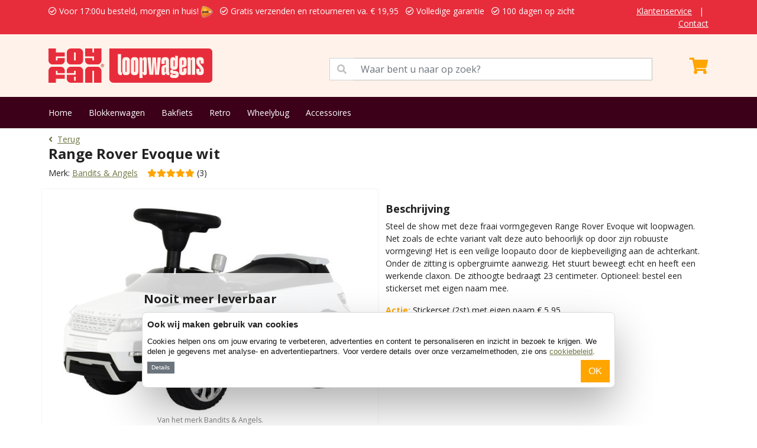

--- FILE ---
content_type: text/html; charset=UTF-8
request_url: https://www.loopwagen.be/bandits-angels/range-rover-evoque-wit-p-55608645.html
body_size: 9111
content:
<!DOCTYPE html>
<html>
    <head>
        <meta charset="utf-8">
        <meta name="viewport" content="width=device-width, initial-scale=1">
        <title>Bandits &amp; Angels Range Rover Evoque wit | Loopwagen.be</title>
        <meta name="description" content="Bandits &amp; Angels Range Rover Evoque wit. Bestelt u bij Loopwagen.be. Gratis verzenden en gratis retourneren. 1 dag levertijd. Voor 17:00u besteld, morgen in huis!">
        <meta name="robots" content="index, follow">
        <meta property="og:url" content="https://www.loopwagen.be/bandits-angels/range-rover-evoque-wit-p-55608645.html" />
        <meta property="og:title" content="Bandits &amp; Angels Range Rover Evoque wit | Loopwagen.be" />
        <meta property="og:description" content="Bandits &amp; Angels Range Rover Evoque wit. Bestelt u bij Loopwagen.be. Gratis verzenden en gratis retourneren. 1 dag levertijd. Voor 17:00u besteld, morgen in huis!" />
        <link rel="canonical" href="https://www.loopwagen.be/bandits-angels/range-rover-evoque-wit-p-55608645.html"/>
        <link rel="icon" type="image/png" href="/favicons/favicon-96x96.png" sizes="96x96" />
        <link rel="icon" type="image/svg+xml" href="/favicons/favicon.svg" />
        <link rel="shortcut icon" href="/favicons/favicon.ico" />
        <link rel="apple-touch-icon" sizes="180x180" href="/favicons/apple-touch-icon.png" />
        <meta name="apple-mobile-web-app-title" content="Toyfan" />
        <link rel="manifest" href="/favicons/site.webmanifest" />
        <!-- Google Tag Manager Adwords -->
                <xlxlxl-pd-ecom-events>
<script>
    window.dataLayer = window.dataLayer || []
    dataLayer.push({ ecommerce: null });  // Clear the previous ecommerce object.
    dataLayer.push({
        event: "view_item",
        ecommerce: {
            currency: "EUR",
            store: "LOOPWAGEN.BE", // store name
                            value: 47.950001, // (price * quantity) for all items
                                                items: [
                                            {
                    item_id: "5726", //sku number
                    item_name: "Bandits & Angels - Range Rover Evoque wit", //name
                    affiliation: "LOOPWAGEN.BE", //store name
                    item_brand: "Bandits & Angels", //brand name
                    item_category: "Bandits &amp; Angels", //main category
                    price: 47.950001,
                    quantity: 1
                },
                        ]
        }
    });
</script>
</xlxlxl-pd-ecom-events>        <!-- End Google Tag Manager Adwords -->
        <!-- Google Tag Manager -->
        <script>(function(w,d,s,l,i){w[l]=w[l]||[];w[l].push({'gtm.start':
        new Date().getTime(),event:'gtm.js'});var f=d.getElementsByTagName(s)[0],
        j=d.createElement(s),dl=l!='dataLayer'?'&l='+l:'';j.async=true;j.src=
        'https://www.googletagmanager.com/gtm.js?id='+i+dl;f.parentNode.insertBefore(j,f);
        })(window,document,'script','dataLayer','GTM-5F4SDJP');</script>
        <!-- End Google Tag Manager -->
        <!-- Google Tag Manager NEW-->
        <script>(function(w,d,s,l,i){w[l]=w[l]||[];w[l].push({'gtm.start':
            new Date().getTime(),event:'gtm.js'});var f=d.getElementsByTagName(s)[0],
            j=d.createElement(s),dl=l!='dataLayer'?'&l='+l:'';j.async=true;j.src=
            'https://www.googletagmanager.com/gtm.js?id='+i+dl;f.parentNode.insertBefore(j,f);
            })(window,document,'script','dataLayer','GTM-TMR7D6Z5');</script>
            <!-- End Google Tag Manager NEW -->
    </head>
    <body>
        <!-- Google Tag Manager (noscript) -->
        <noscript><iframe src="https://www.googletagmanager.com/ns.html?id=GTM-5F4SDJP"
        height="0" width="0" style="display:none;visibility:hidden"></iframe></noscript>
        <!-- End Google Tag Manager (noscript) -->
        <!-- Google Tag Manager (noscript) NEW -->
        <noscript><iframe src="https://www.googletagmanager.com/ns.html?id=GTM-TMR7D6Z5"
            height="0" width="0" style="display:none;visibility:hidden"></iframe></noscript>
            <!-- End Google Tag Manager (noscript) NEW -->
        <div class="app">
                            <div class="py-2 services-nav">
	<div class="container">
		<div class="row">
			<div class="col-12 col-lg-10">
				<ul class="list-inline mb-0 text-warning">
					<li class="list-inline-item"><i class="far fa-check-circle mr-2"></i> Voor 17:00u besteld, morgen in huis! <img  src="/images_shops/standard/general/logo-3.png"  class="ml-2" height="20"></li>
					<li class="list-inline-item"><i class="far fa-check-circle mr-2"></i> Gratis verzenden en retourneren  va.  &euro; 19,95</li>
					<li class="list-inline-item"><i class="far fa-check-circle mr-2"></i> Volledige garantie</li>
					<li class="list-inline-item"><i class="far fa-check-circle mr-2"></i> 100 dagen op zicht</li>
				</ul>
			</div>
			<div class="col-lg-2 d-none d-lg-block text-end">
				<ul class="list-inline mb-0">
					<li class="list-inline-item"><a href="/Klantenservice">Klantenservice</a></li>
					<li class="list-inline-item">|</li>
					<li class="list-inline-item"><a href="/contact">Contact</a></li>
				</ul>
			</div>
		</div>
	</div>
</div>

<div class="py-4 bg-primary main-nav">
	<div class="container">
		<div class="row">
			<div class="col-12 col-lg-5">
				

								<a href="/">
					<img src="https://www.loopwagen.be/images_shops/standard/logos/logo_loopwagenbe.original.svg" height="58" alt="loopwagenbe" />
				</a>
			</div>
			<div class="col-12 col-lg-6">
				<span class="input-group mt-3">
					<span class="input-group-text" id="basic-addon1" style="border-radius: 0;background-color: white;color: #c0c0c0;"><i class="fas fa-search"></i></span>
					<input type="text" class="form-control" aria-describedby="basic-addon1" style="position: initial;border-left: none" placeholder="Waar bent u naar op zoek?" id="seacherino">
				</span>
			</div>
			<div class="col-12 col-lg-1">
				<xla-shopping-cart>
	<div class="text-end text-white mt-3" onclick="window.location.href='/shopping_cart';" >
				<i class="fas fa-shopping-cart fa-2x"></i>
	</div>
</xla-shopping-cart>			</div>
		</div>
	</div>
</div>
<div class="py-3 bg-info menu-nav">
	<div class="container">
		<ul class="list-inline mb-0">
			<li class="list-inline-item"><a href="/">Home</a></li>
												<li class="list-inline-item"><a href="/blokkenwagen">Blokkenwagen</a></li>
									<li class="list-inline-item"><a href="/houten-bakfietsje">Bakfiets</a></li>
									<li class="list-inline-item"><a href="/retro-roller-m-34.html">Retro</a></li>
									<li class="list-inline-item"><a href="/wheelybug-m-16.html">Wheelybug</a></li>
									<li class="list-inline-item"><a href="/accessoires-c-2.html">Accessoires</a></li>
									</ul>
	</div>
</div>
                                                                                    <section class="py-2">
	<div class="container">
		<a href="https://www.loopwagen.be"><i class="fas fa-angle-left me-2"></i>Terug</a>
        <aphrodite-m-link>
<aphrodite-m-link-id class="d-none">24231</aphrodite-m-link-id>
</aphrodite-m-link><br>
		<h1>Range Rover Evoque wit</h1>
		<p class="mb-0">Merk: <a href="https://www.loopwagen.be/bandits-angels-m-33.html">Bandits &amp; Angels</a>&nbsp;&nbsp;&nbsp; <i class="fas fa-star" aria-hidden="true" style="color:#ffa500;"></i><i class="fas fa-star" aria-hidden="true" style="color:#ffa500;"></i><i class="fas fa-star" aria-hidden="true" style="color:#ffa500;"></i><i class="fas fa-star" aria-hidden="true" style="color:#ffa500;"></i><i class="fas fa-star" aria-hidden="true" style="color:#ffa500;"></i> (3) </p>
	</div>
</section>
<div class="container py-2">
    <div class="row">
        <div class="col-12 col-lg-6  py-3  position-relative product-card product-image">
                        <div id="myCarousel" class="carousel slide" data-bs-ride="carousel">
                <div class="carousel-inner position-relative">
                                           <div style="z-index:10;text-align:center;background-color: rgba(255,255,255,0.8);border: solid ##ddd;border-width: 1px 0;left: 0;padding: 2rem;position: absolute;top: 50%;transform: translateY(-50%);width: 100%;">
                        <h2>Nooit meer leverbaar</h2>
                        <p>Bekijk onze alternatieven</p>
                       </div>
                                                                <div class="carousel-item  active  text-center">
                            <img data-src="/images/loopauto_bandits_angels_range_rover_evoque_wit_voor.jpg" class="d-block lazyload w-100"  style="max-width:600px;"   alt="Van het merk Bandits &amp; Angels." >
                                                            <small>Van het merk Bandits &amp; Angels.</small>
                                                    </div>
                                            <div class="carousel-item  text-center">
                            <img data-src="/images/loopauto_bandits_angels_range_rover_evoque_wit_naamsticker.jpg" class="d-block lazyload w-100"  style="max-width:600px;"   alt="Djamaèl is 1,5 jaar en 71 cm lang." >
                                                            <small>Djamaèl is 1,5 jaar en 71 cm lang.</small>
                                                    </div>
                                            <div class="carousel-item  text-center">
                            <img data-src="/images/loopauto_bandits_angels_range_rover_evoque_wit_zijkant.jpg" class="d-block lazyload w-100"  style="max-width:600px;"   alt="Geschikt voor kinderen vanaf 1 jaar." >
                                                            <small>Geschikt voor kinderen vanaf 1 jaar.</small>
                                                    </div>
                                            <div class="carousel-item  text-center">
                            <img data-src="/images/loopauto_bandits_angels_range_rover_evoque_wit_dwars.jpg" class="d-block lazyload w-100"  style="max-width:600px;"   alt="Met anti-kantelblok." >
                                                            <small>Met anti-kantelblok.</small>
                                                    </div>
                                            <div class="carousel-item  text-center">
                            <img data-src="/images/loopauto_bandits_angels_range_rover_evoque_wit_shoot.jpg" class="d-block lazyload w-100"  style="max-width:600px;"   alt="Zithoogte van 23 centimeter." >
                                                            <small>Zithoogte van 23 centimeter.</small>
                                                    </div>
                                            <div class="carousel-item  text-center">
                            <img data-src="/images/loopauto_bandits_angels_range_rover_evoque_wit_spoiler.jpg" class="d-block lazyload w-100"  style="max-width:600px;"   alt="Zoals het originele design." >
                                                            <small>Zoals het originele design.</small>
                                                    </div>
                                            <div class="carousel-item  text-center">
                            <img data-src="/images/loopauto_bandits_angels_range_rover_evoque_wit_opbergruimte.jpg" class="d-block lazyload w-100"  style="max-width:600px;"   alt="Opbergruimte onder de zitting." >
                                                            <small>Opbergruimte onder de zitting.</small>
                                                    </div>
                                            <div class="carousel-item  text-center">
                            <img data-src="/images/loopauto_bandits_angels_range_rover_evoque_wit_stuur.jpg" class="d-block lazyload w-100"  style="max-width:600px;"   alt="Stuur met knopjes en geluidjes." >
                                                            <small>Stuur met knopjes en geluidjes.</small>
                                                    </div>
                                            <div class="carousel-item  text-center">
                            <img data-src="/images/loopauto_bandits_angels_range_rover_evoque_wit_wiel.jpg" class="d-block lazyload w-100"  style="max-width:600px;"   alt="Geluidsarme wielen." >
                                                            <small>Geluidsarme wielen.</small>
                                                    </div>
                                            <div class="carousel-item  text-center">
                            <img data-src="/images/loopauto_range_rover_stickerset_roze.jpg" class="d-block lazyload w-100"  style="max-width:600px;"   alt="Optioneel: roze sticker met eigen naam." >
                                                            <small>Optioneel: roze sticker met eigen naam.</small>
                                                    </div>
                                            <div class="carousel-item  text-center">
                            <img data-src="/images/loopauto_range_rover_stickerset_zwart.jpg" class="d-block lazyload w-100"  style="max-width:600px;"   alt="Optioneel: zwarte sticker met eigen naam." >
                                                            <small>Optioneel: zwarte sticker met eigen naam.</small>
                                                    </div>
                                            <div class="carousel-item  text-center">
                            <img data-src="/images/loopauto_bandits_angels_range_rover_tekening.jpg" class="d-block lazyload w-100"  style="max-width:600px;"   alt="De afmetingen." >
                                                            <small>De afmetingen.</small>
                                                    </div>
                                                        </div>
                <button class="carousel-control-prev" type="button" data-bs-target="#myCarousel" data-bs-slide="prev">
                    <span class="carousel-control-prev-icon" aria-hidden="true"></span>
                    <span class="visually-hidden">Previous</span>
                </button>
                <button class="carousel-control-next" type="button" data-bs-target="#myCarousel" data-bs-slide="next">
                    <span class="carousel-control-next-icon" aria-hidden="true"></span>
                    <span class="visually-hidden">Next</span>
                </button>
            </div>
        </div>
        <div class="col-12 col-lg-6  py-3 ">
                            <div class="py-2">
                    <h3>Beschrijving</h3>
                    <p>Steel de show met deze fraai vormgegeven Range Rover Evoque wit loopwagen. Net zoals de echte variant valt deze auto behoorlijk op door zijn robuuste vormgeving! Het is een veilige loopauto door de kiepbeveiliging aan de achterkant. Onder de zitting is opbergruimte aanwezig. Het stuurt beweegt echt en heeft een werkende claxon. De zithoogte bedraagt 23 centimeter.&nbsp;Optioneel: bestel een stickerset met eigen naam mee.&nbsp;</p>
                                            <p><strong style="color:var(--orange);">Actie:</strong> Stickerset (2st) met eigen naam € 5,95</p>
                                    </div>
                                <div class="py-2">
                                                                                                                                        <p style="color:#8b0000;"><i class="fas fa-exclamation-circle me-2"></i>Tijdelijk niet leverbaar</p>
                                                                <form action="https://www.loopwagen.be/cart/add" method="post">
                        <input type="hidden" name="_token" value="OdOzuZ9d4I0W1Igee7gCM0w5iED2K0BQaEqM0blT">
                        <input type="hidden" name="products_id" value="55608645">
                        <div class="d-grid gap-2">
                                                                                </div>
                    </form>

                                                                                </div>
                    </div>
    </div>
</div>
<div class="modal fade" id="exampleModal" tabindex="-1" aria-labelledby="exampleModalLabel" aria-hidden="true">
  <div class="modal-dialog">
    <div class="modal-content">
      <div class="modal-header">
        <h5 class="modal-title" id="exampleModalLabel">
                            Uitverkocht
                    </h5>
        <button type="button" class="btn-close" data-bs-dismiss="modal" aria-label="Close"></button>
      </div>
      <div class="modal-body">
                    <p>We sturen je eenmalig een mail als dit artikel weer op voorraad is.</p>
                <input type="text" id="mail-popup-email" placeholder="Email adres" class="form-control" value="">
        <input type="hidden" id="mail-popup-products_id" value="5726">
      </div>
      <div class="modal-footer">
                    <button onclick="mailMyByVoorraad()" class="btn btn-warning">Mail mij bij voorraad</button>
              </div>
    </div>
  </div>
</div>
    <section class=" py-5  bg-secondary">
<div class="container accordion-no-padding">
<div class="accordion" id="accordionExample">
  <div class="accordion-item">
    <p class="accordion-header" id="headingOne">
      <button class="accordion-button" type="button" data-bs-toggle="collapse" data-bs-target="#collapseOne" aria-expanded="false" aria-controls="collapseOne" id="kenmerkena">
        Kenmerken
      </button>
    </p>
    <div id="collapseOne" class="accordion-collapse collapse" aria-labelledby="headingOne" data-bs-parent="#accordionExample">
      <div class="accordion-body">
        <div class="table-responsive">
                                                <table class="shop_attributes table">
                        <thead><tr><td colspan="2">Product overzicht</tr></thead>
                        <tbody>
                                                                                                                                                                                <tr>
                                            <th width="50%">Leeftijd</th>
                                            <td>
                                                                                                Vanaf 1 jaar
                                            </td>
                                        </tr>
                                                                                                                                                                                                                                                    <tr>
                                            <th width="50%">Zithoogte</th>
                                            <td>
                                                                                                23 cm
                                            </td>
                                        </tr>
                                                                                                                                                                                                                                                    <tr>
                                            <th width="50%">Materiaal zitting</th>
                                            <td>
                                                                                                Kunststof
                                            </td>
                                        </tr>
                                                                                                                                                                                                                                                    <tr>
                                            <th width="50%">Stuur</th>
                                            <td>
                                                                                                Ja
                                            </td>
                                        </tr>
                                                                                                                                                                                                                                                    <tr>
                                            <th width="50%">Materiaal stuur</th>
                                            <td>
                                                                                                Kunststof
                                            </td>
                                        </tr>
                                                                                                                                                                                                                                                    <tr>
                                            <th width="50%">Werking stuur</th>
                                            <td>
                                                                                                Wielen sturen mee
                                            </td>
                                        </tr>
                                                                                                                                                                                                                                                    <tr>
                                            <th width="50%">Claxon</th>
                                            <td>
                                                                                                Nee
                                            </td>
                                        </tr>
                                                                                                                                                                                                                                                                                                                                                                                                                                                                                                    <tr>
                                            <th width="50%">Grootte wielen</th>
                                            <td>
                                                                                                14
                                            </td>
                                        </tr>
                                                                                                                                                                                                                                                    <tr>
                                            <th width="50%">Aantal wielen</th>
                                            <td>
                                                                                                4
                                            </td>
                                        </tr>
                                                                                                                                                                                                                                                    <tr>
                                            <th width="50%">Banden</th>
                                            <td>
                                                                                                Zacht kunststof
                                            </td>
                                        </tr>
                                                                                                                                                                                                                                                    <tr>
                                            <th width="50%">Velgen</th>
                                            <td>
                                                                                                Kunststof
                                            </td>
                                        </tr>
                                                                                                                                                                                                                                                    <tr>
                                            <th width="50%">Geluid wielen</th>
                                            <td>
                                                                                                Weinig
                                            </td>
                                        </tr>
                                                                                                                                                                                                                                                    <tr>
                                            <th width="50%">Gebruik</th>
                                            <td>
                                                                                                Binnen en buiten
                                            </td>
                                        </tr>
                                                                                                                                                                                                                                                    <tr>
                                            <th width="50%">Kleur</th>
                                            <td>
                                                                                                Wit
                                            </td>
                                        </tr>
                                                                                                                                                                                                                                                    <tr>
                                            <th width="50%">Afmetingen</th>
                                            <td>
                                                                                                L 68cm. x B 30cm. x H 40cm.
                                            </td>
                                        </tr>
                                                                                                                                                                                                                                                    <tr>
                                            <th width="50%">Keurmerk</th>
                                            <td>
                                                                                                TUV en CE
                                            </td>
                                        </tr>
                                                                                                                                                                                                                                                                                                                                                                            <tr>
                                            <th width="50%">Sticker</th>
                                            <td>
                                                                                                Optioneel met naam
                                            </td>
                                        </tr>
                                                                                                                                                                                                                                                                                                                                                                                                                                                                                                    <tr>
                                            <th width="50%">Opbergvak</th>
                                            <td>
                                                                                                Ja
                                            </td>
                                        </tr>
                                                                                                                                                                                                                                                    <tr>
                                            <th width="50%">Klaarmaken voor gebruik</th>
                                            <td>
                                                                                                Stuur monteren
                                            </td>
                                        </tr>
                                                                                                                                                                                                                                                    <tr>
                                            <th width="50%">Montagetijd</th>
                                            <td>
                                                                                                Ca. 5 Minuten
                                            </td>
                                        </tr>
                                                                                                                                                                                                                                                    <tr>
                                            <th width="50%">Handleiding</th>
                                            <td>
                                                                                                Ja
                                            </td>
                                        </tr>
                                                                                                                                                                                                                                                    <tr>
                                            <th width="50%">Garantie</th>
                                            <td>
                                                                                                2 jaar fabrieksgarantie
                                            </td>
                                        </tr>
                                                                                                                                                                                                                                                    <tr>
                                            <th width="50%">Garantie type</th>
                                            <td>
                                                                                                Fabrieksgarantie
                                            </td>
                                        </tr>
                                                                                                                                                                                                                                                    <tr>
                                            <th width="50%">Verpakking</th>
                                            <td>
                                                                                                Verpakking met produktfoto
                                            </td>
                                        </tr>
                                                                                                                                                                                                                                                    <tr>
                                            <th width="50%">Afmeting verpakking</th>
                                            <td>
                                                                                                L 71cm. x B 37cm. x H 29.5cm.
                                            </td>
                                        </tr>
                                                                                                                                                                                                                                                                                                                                                                                                                                                                                                                                                                                                                                                                                                                        <tr>
                                    <th width="50%">Gewicht</th>
                                    <td>
                                        <p>2,55 kg</p>
                                    </td>
                                </tr>
                                                                                        <tr>
                                    <th width="50%">Beoordelingscijfer</th>
                                    <td>
                                        <p><i class="fas fa-star" aria-hidden="true" style="color:#ffa500;"></i><i class="fas fa-star" aria-hidden="true" style="color:#ffa500;"></i><i class="fas fa-star" aria-hidden="true" style="color:#ffa500;"></i><i class="fas fa-star" aria-hidden="true" style="color:#ffa500;"></i><i class="fas fa-star" aria-hidden="true" style="color:#ffa500;"></i> (3)</p>
                                    </td>
                                </tr>
                                                                                        <tr>
                                    <th width="50%">Actie</th>
                                    <td>
                                        <p><strong style="color:var(--orange);">Actie:</strong> Stickerset (2st) met eigen naam € 5,95</p>
                                    </td>
                                </tr>
                                                                                </tbody>
                    </table>
                            

        	
  		</div>
      </div>
    </div>
  </div>
     <div class="accordion-item">
    <p class="accordion-header" id="headingTwo">
      <button class="accordion-button collapsed" type="button" data-bs-toggle="collapse" data-bs-target="#collapseTwo" aria-expanded="false" aria-controls="collapseTwo">
        Beoordelingen (3)
      </button>
    </p>
    <div id="collapseTwo" class="accordion-collapse collapse" aria-labelledby="headingTwo" data-bs-parent="#accordionExample">
      <div class="accordion-body">
        <div class="row">
            <div class="col-12 col-lg-7" id="reviewkiller" xcount="3">
              	                    <div class="review">
                        <div class="stars">
                            <i class="fas fa-star" aria-hidden="true" style="color:#ffa500;"></i><i class="fas fa-star" aria-hidden="true" style="color:#ffa500;"></i><i class="fas fa-star" aria-hidden="true" style="color:#ffa500;"></i><i class="fas fa-star" aria-hidden="true" style="color:#ffa500;"></i><i class="fas fa-star" aria-hidden="true" style="color:#ffa500;"></i>
                        </div>
                        <p class="meta">
                            <strong class="author"> Anoniem </strong>
                            <time class="published-date">
                                                                5 juli 2024
                            </time>
                        </p>
                        <div class="description">
                            <p>alles voldoet aan mijn verwachtingen</p>
                        </div>
                        <hr>
                    </div>
                                    <div class="review">
                        <div class="stars">
                            <i class="fas fa-star" aria-hidden="true" style="color:#ffa500;"></i><i class="fas fa-star" aria-hidden="true" style="color:#ffa500;"></i><i class="fas fa-star" aria-hidden="true" style="color:#ffa500;"></i><i class="fas fa-star" aria-hidden="true" style="color:#ffa500;"></i><i class="fas fa-star" aria-hidden="true" style="color:#ffa500;"></i>
                        </div>
                        <p class="meta">
                            <strong class="author"> Anoniem </strong>
                            <time class="published-date">
                                                                16 december 2020
                            </time>
                        </p>
                        <div class="description">
                            <p>mijn kleine van 1 vond het geweldig. </p>
                        </div>
                        <hr>
                    </div>
                                    <div class="review">
                        <div class="stars">
                            <i class="fas fa-star" aria-hidden="true" style="color:#ffa500;"></i><i class="fas fa-star" aria-hidden="true" style="color:#ffa500;"></i><i class="fas fa-star" aria-hidden="true" style="color:#ffa500;"></i><i class="fas fa-star" aria-hidden="true" style="color:#ffa500;"></i><i class="fas fa-star" aria-hidden="true" style="color:#ffa500;"></i>
                        </div>
                        <p class="meta">
                            <strong class="author"> Sigrid van Beveren </strong>
                            <time class="published-date">
                                                                21 augustus 2020
                            </time>
                        </p>
                        <div class="description">
                            <p>Mooie loopwagen en onze zoon is helemaal weg van de muziekjes die eruit komen. Gekocht voor zijn 1ste verjaardag, nog een beetje te hoog om als loopwagen te gebruiken, maar hij speelt er al constant mee.</p>
                        </div>
                        <hr>
                    </div>
                                <div class="row">
                    <div class="col-6">
                        <div class="previous_reviews">
                            <a href="https://www.loopwagen.be/bandits-angels/range-rover-evoque-wit-p-55608645.html#beoordelingen" id="show_less_reviews">
                                Vorige beoordelingen
                            </a>
                        </div>
                    </div>
                    <div class="col-6 text-end">
                        <a href="https://www.loopwagen.be/bandits-angels/range-rover-evoque-wit-p-55608645.html#beoordelingen" id="show_next_reviews">
                            Volgende beoordelingen
                        </a>
                    </div>
                </div>
            </div>
            <div class="col-12 col-lg-5">
                <div class="row">
                    <div class="col-12">
                        <strong> Gemiddelde </strong>
                    </div>
                    <div class="col-12 mb-3">
                        <i class="fas fa-star" aria-hidden="true" style="color:#ffa500;"></i><i class="fas fa-star" aria-hidden="true" style="color:#ffa500;"></i><i class="fas fa-star" aria-hidden="true" style="color:#ffa500;"></i><i class="fas fa-star" aria-hidden="true" style="color:#ffa500;"></i><i class="fas fa-star" aria-hidden="true" style="color:#ffa500;"></i>
                    </div>
                </div>
                <div class="row mt-2">
                                            <div class="col-6">
                            Bestelgemak:
                        </div>
                        <div class="col-6 text-right">
                            10,0
                        </div>
                                            <div class="col-6">
                            Product informatie:
                        </div>
                        <div class="col-6 text-right">
                            10,0
                        </div>
                                            <div class="col-6">
                            Service:
                        </div>
                        <div class="col-6 text-right">
                            10,0
                        </div>
                                            <div class="col-6">
                            Levertijd:
                        </div>
                        <div class="col-6 text-right">
                            10,0
                        </div>
                                            <div class="col-6">
                            Verpakking:
                        </div>
                        <div class="col-6 text-right">
                            10,0
                        </div>
                                            <div class="col-6">
                            Montage:
                        </div>
                        <div class="col-6 text-right">
                            10,0
                        </div>
                                            <div class="col-6">
                            Verwachting:
                        </div>
                        <div class="col-6 text-right">
                            10,0
                        </div>
                                            <div class="col-6">
                            Eindcijfer:
                        </div>
                        <div class="col-6 text-right">
                            10,0
                        </div>
                                    </div>
            </div>
        </div>
      </div>
    </div>
  </div>
    </div>
</div>
</section>
<section class="bg-info py-4  services-container">
	<div class="container">
		<h3 class="mb-3">Onze services</h3>
		<div class="text-start">
							<div class="row ">
					<div class="col-6">
						<ul class="list-unstyled mb-0">
							<li><i class="fas fa-check mr-2"></i> Voor 17:00u besteld, morgen in huis! <img  src="/images_shops/standard/general/logo-3.png"  class="ml-2" height="20"></li>
							<li><i class="fas fa-check mr-2"></i> Gratis verzenden en retourneren  va.  &euro; 19,95</li>
							<li><i class="fas fa-check mr-2"></i> Volledige garantie.</li>
						</ul>
					</div>
					<div class="col-6">
						<ul class="list-unstyled mb-0">
							<li><i class="fas fa-check mr-2"></i> Kies uw afleverdatum.</li>
							<li><i class="fas fa-check mr-2"></i> 100 dagen op zicht.</li>
							<li><i class="fas fa-check mr-2"></i> Eigen magazijn en voorraad.</li>
						</ul>
					</div>
				</div>
					</div>
	</div>
</section>                        <section class="pt-4 bg-secondary">
	<div class="container pb-4">
		<div class="row">
			<div class="col-3">
				<div class="text-start text-dark">
					<strong>Toyfan BV</strong>
					<p>
						Loopwagen.be<br>
						Waterwinweg 9<br>
						7572 PD  Oldenzaal<br>
						Tel. 0031-541-228000<br>
						<a href="/contact" >Contact</a><br>
						<a href="https://www.facebook.com/profile.php?id=61575649132007" target="_blank">Facebook</a><br>
						<a href="https://www.instagram.com/toyfan.nl" target="_blank">Instagram</a>
					</p>
				</div>
			</div>
			<div class="col-3">
				<div class="text-start text-dark">
					<strong>Klantenservice</strong>
					<ul class="list-unstyled mb-0">
						<li><a href="/Klantenservice#verzendkosten">Verzendkosten</a></li>
						<li><a href="/Klantenservice#bezorgen">Bezorgen</a></li>
						<li><a href="/Klantenservice#bestellen">Bestellen</a></li>
						<li><a href="/Klantenservice#betalen">Betalen</a></li>
													<li><a href="/Klantenservice#Ruilenenretourneren">Ruilen</a></li>
							<li><a href="/Klantenservice#Ruilenenretourneren">Retourneren</a></li>
												<li><a href="/Klantenservice#garantieendefecteproducten">Garantie</a></li>
					</ul>
				</div>
			</div>
			<div class="col-3">
				<div class="text-start text-dark">
					<strong>Onze shops</strong>
					<ul class="list-unstyled mb-0">
													<li><a href="https://www.loopauto.be" target="_blank">Loopauto.be</a></li>
													<li><a href="https://www.loopfiets.be" target="_blank">Loopfiets.be</a></li>
													<li><a href="https://www.houtentrein.be" target="_blank">Houtentrein.be</a></li>
													<li><a href="https://www.schommelpaard.be" target="_blank">Schommelpaard.be</a></li>
													<li><a href="https://www.driewieler.be" target="_blank">Driewieler.be</a></li>
													<li><a href="https://www.poppenwagen.be" target="_blank">Poppenwagen.be</a></li>
													<li><a href="https://www.kinderkoffer.be" target="_blank">Kinderkoffer.be</a></li>
											</ul>
				</div>
			</div>
			<div class="col-3">
				<strong>Algemeen</strong><br>
				<a href="/algemene-voorwaarden ">Algemene voorwaarden</a><br>
				<a href="/disclaimer ">Disclaimer</a><br>
				<a href="/privacy-policy ">Privacy</a><br>
				<a href="/cookies">Cookies</a><br><br>
				<span>
											<img data-src="/images_shops/standard/general/logo-3.png" height="30" class="me-2 lazyload">
										<img data-src="/images_shops/payment-2.png" height="30" class="lazyload">
				</span>
			</div>
		</div>
	</div>
</section>
<div class="py-2 text-center">
	&copy; 2026 Toyfan BV
	
</div>
            
            <xlxl-blackfriday-bar>
</xlxl-blackfriday-bar>            <xl-cookie-bar>
	    <div id="xl-cookie-msg">
        <h2>
            Ook wij maken gebruik van cookies
        </h2>
        <p>
            Cookies helpen ons om jouw ervaring te verbeteren, advertenties en content te personaliseren en inzicht in bezoek te krijgen. We delen je gegevens met analyse- en advertentiepartners. Voor verdere details over onze verzamelmethoden, zie ons <a href="/cookies">cookiebeleid</a>.
        </p>
        <button id="xl-cookie-details" onclick="$('#xl-cookie-dialog-wrapper').toggleClass('d-none');" class="btn btn-sm btn-secondary">Details</button>
        <button id="xl-cookie-next" onclick="$('#xl-cookie-dialog-wrapper form').submit();" class="btn  btn-warning   float-end ">OK</button>
        <div style="clear:both"></div>
        <div id="xl-cookie-dialog-wrapper" class="d-none">
            <form method="POST" action="/xl-cookie-bannerv2">
                <input type="hidden" name="_token" value="OdOzuZ9d4I0W1Igee7gCM0w5iED2K0BQaEqM0blT">                <ul class="list-inline mb-0">
                    <li class="list-inline-item">
                        <div class="form-check form-switch">
                            <input class="form-check-input" type="checkbox" role="switch" id="mandatoryCookies" name="necessary" checked disabled>
                            <label class="form-check-label" for="mandatoryCookies">Noodzakelijk</label>
                        </div>
                    </li>
                    <li class="list-inline-item">
                        <div class="form-check form-switch">
                            <input class="form-check-input" type="checkbox" role="switch" id="preferenceCookies" name="preferences" checked>
                            <label class="form-check-label" for="preferenceCookies">Voorkeuren</label>
                        </div>
                    </li>
                    <li class="list-inline-item">
                        <div class="form-check form-switch">
                            <input class="form-check-input" type="checkbox" role="switch" id="statisticCookies" name="statistics" checked>
                            <label class="form-check-label" for="statisticCookies">Statistieken</label>
                        </div>
                    </li>
                    <li class="list-inline-item">
                        <div class="form-check form-switch">
                            <input class="form-check-input" type="checkbox" role="switch" id="marketingCookies" name="marketing" checked>
                            <label class="form-check-label" for="marketingCookies">Marketing</label>
                        </div>
                    </li>
                </ul>
            </form>
        </div>
    </div>
    <style>
        #xl-cookie-msg{
            background-color: #ffffff;
            border-radius: 8px;
            box-shadow: 0 32px 68px rgba(0, 0, 0, .3);
            box-sizing: border-box;
            color: #141414;
            font-family: sans-serif;
            font-size: 15px;
            height: auto;
            left: 50%;
            letter-spacing: .1px;
            line-height: 24px;
            max-height: calc(100% - 16px);
            max-width: 800px;
            overflow: hidden;
            position: fixed;
            text-align: initial;
            bottom: 64px;
            transform: translate(-50%);
            transition: all .5s ease;
            transition-property: width, max-width, top, bottom, left, opacity;
            width: calc(100% - 16px);
            z-index: 2147483631;
            border: 1px solid hsla(0, 0%, 85%, 100);
            padding: 8px;
        }
        #xl-cookie-msg h2{
            font-weight: 600;
            letter-spacing: .25px;
            line-height: 1.6em;
            margin-bottom: .5em;
            font-size: 15px;
        }
        #xl-cookie-msg p{
            font-size: 0.8rem !important;
            line-height: 1.4 !important;
            margin-bottom: .5em;
        }
        #xl-cookie-msg .btn-sm{
            padding: .15rem .4rem;
            font-size: .6rem;
        }
        #xl-cookie-dialog-wrapper{
            background-color: var(--grey);
                            padding: .5em 2.5em;
                    }
        .btn-secondary:focus{
            box-shadow: none!important;
        }
        #xl-cookie-dialog-wrapper .list-inline-item{
                            width: calc(25% - 0.6rem);
                    }
        #xl-cookie-dialog-wrapper .form-check-input:checked{
            background-color: #000;
            border-color: #000;
        }

            </style>
    </xl-cookie-bar>        </div>
        <link rel="preconnect" href="https://cdn.jsdelivr.net">
        <link rel="dns-prefetch" href="https://cdn.jsdelivr.net/">
        <link href="https://cdn.jsdelivr.net/npm/bootstrap@5.1.0/dist/css/bootstrap.min.css" rel="stylesheet" integrity="sha384-KyZXEAg3QhqLMpG8r+8fhAXLRk2vvoC2f3B09zVXn8CA5QIVfZOJ3BCsw2P0p/We" crossorigin="anonymous">
        <link rel="preconnect" href="https://use.fontawesome.com">
        <link rel="dns-prefetch" href="https://use.fontawesome.com/">
        <link rel="stylesheet" href="https://use.fontawesome.com/releases/v5.15.1/css/all.css">
        <link rel="preconnect" href="https://fonts.gstatic.com">
        <link rel="dns-prefetch" href="https://fonts.gstatic.com/">
        <link href="https://fonts.googleapis.com/css2?family=Open+Sans:ital,wght@0,400;0,700;0,900;1,400;1,700&display=swap" rel="stylesheet">
        <link href="/css/styles.css?v=20210822002" rel="stylesheet">
                <style>
            .services-nav, #services-carousel .text-warning{
                background-color: #E72D3C !important;
                color: white!important;
            }
            .services-nav .text-warning, .services-nav a{
                color: white!important;
            }
            .bg-primary{
                background-color: #FEF2EA!important;
                color: #E72D3C;
            }
            .main-nav .fa-shopping-cart::before{
                color: #ffa500;
            }
            .bg-info, aside, .mobile-search{
                background-color: #3C0019!important;
                color: white!important;
            }
            .bg-info h1, .bg-info h2, .bg-info h3{
                color: white!important;
            }
            .menu-nav a{
                color: white!important;
            }
            .special-cards :nth-child(1 of .product-card.highlight), .special-cards :nth-child(1 of .product-card.highlight) * {
                background-color: #FEF2EA!important;
                color: #E72D3C!important;
            }

            .special-cards :nth-child(2 of .product-card.highlight), .special-cards :nth-child(2 of .product-card.highlight) * {
                background-color: #3C0019!important;
                color: white!important;
            }
            :root{
                /* --orange: #3C0019; */
            }
            .progress .check{
                background-color: #E72D3C;
            }

            .product-card{
                position: relative;
            }
            .product-card .badge{
                position: absolute;
                right: 0;
                top: 0;
                background-color: #E72D3C;
                border-radius: 0 0 0 10px;
                text-transform: uppercase;
                padding: 6px 20px;
                font-size: 16px;
                z-index: 99;
            }
            .product-card .badge-black{
                background-color: black;
            }
            .product-image .badge{
                font-size: 20px;
                padding: 10px 24px;
            }
        </style>
        <link rel="preconnect" href="https://code.jquery.com">
        <link rel="dns-prefetch" href="https://code.jquery.com/">
        <script src="https://code.jquery.com/jquery-3.5.1.min.js"></script>
        <script src="https://cdn.jsdelivr.net/npm/bootstrap@5.1.0/dist/js/bootstrap.bundle.min.js" integrity="sha384-U1DAWAznBHeqEIlVSCgzq+c9gqGAJn5c/t99JyeKa9xxaYpSvHU5awsuZVVFIhvj" crossorigin="anonymous"></script>
        <script type="text/javascript" src="/js/lazysizes.min.js"></script>
        <script type="text/javascript" src="/js/scripts.js?v=20221118001"></script>
        <script src="https://cdnjs.cloudflare.com/ajax/libs/moment.js/2.29.4/moment.min.js"></script>
        <script src="https://cdnjs.cloudflare.com/ajax/libs/moment.js/2.29.4/locale/nl.min.js"></script>
            <script type="text/javascript">
        function mailMyByVoorraad()
        {
            if($('#mail-popup-email').val() == ""){
                $('#mail-popup-email').addClass('is-invalid');
            }else{
                $.post('/waitinglist/request', {
                    _token: "OdOzuZ9d4I0W1Igee7gCM0w5iED2K0BQaEqM0blT",
                    email: $('#mail-popup-email').val(),
                    products_id: $('#mail-popup-products_id').val(),
                    webshops_id: 29
                })
                .done(function(data){
                    $('#exampleModal').modal('hide');
                });
            }
        }
    </script>
<script type="text/javascript">
    $(document).ready(function() {
            var currentreviews  = 2;
            var totalreviews    = $('#reviewkiller').attr('xcount');
            var totalreviewscl  = 0;

            if(totalreviews == 1){
                $(".next_reviews").addClass('d-none');;
            }

            $('#reviewkiller .review:gt(2)').addClass('d-none');;
            $(".previous_reviews").addClass('d-none');;

            $("a#show_next_reviews").click(function() {
                $(".previous_reviews").removeClass('d-none');
                $('#reviewkiller .review:gt('+currentreviews+')').removeClass('d-none');
                $('#reviewkiller .review:lt('+(currentreviews+1)+')').addClass('d-none');;
                currentreviews += 3;
                totalreviewscl += 1;
                $('#reviewkiller .review:gt('+currentreviews+')').addClass('d-none');;

                if(totalreviews<=totalreviewscl){
                    $(".next_reviews").addClass('d-none');;
                }else{
                    $(".next_reviews").removeClass('d-none');
                }

            });

            $("a#show_less_reviews").click(function() {
                currentreviews -= 3;
                totalreviewscl -= 1;
                $('#reviewkiller .review:gt('+currentreviews+')').addClass('d-none');;
                $('#reviewkiller .review:lt('+(currentreviews+1)+')').removeClass('d-none');

                if(currentreviews == 2){
                    $(".previous_reviews").addClass('d-none');;
                }else{
                    $('#reviewkiller .review:lt('+(currentreviews-2)+')').addClass('d-none');;
                }

                if(totalreviews<=totalreviewscl){
                    $(".next_reviews").addClass('d-none');;
                }else{
                    $(".next_reviews").removeClass('d-none');
                }

            });
        });
</script>
<script type="text/javascript">
    function clickerA(label)
    {
        // gtag('event', 'Click', {
        //     'event_category': 'ProductAccordion',
        //     'event_label': label,
        //     'transport_type': 'beacon',
        // });
    }
</script>
    </body>
</html>
